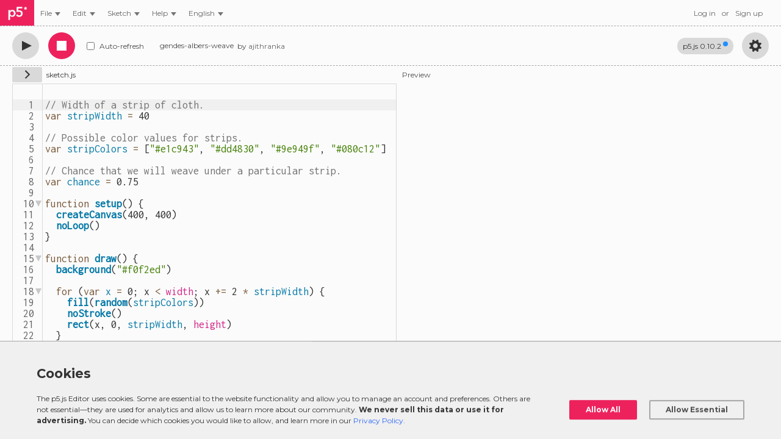

--- FILE ---
content_type: text/html; charset=utf-8
request_url: https://editor.p5js.org/ajithranka/sketches/4RIeKOf8
body_size: 963
content:

  <!DOCTYPE html>
  <html lang="en">
    <head>
      <meta http-equiv="Content-Type" content="text/html; charset=utf-8" />
      <meta name="viewport" content="width=device-width, initial-scale=1.0">
      <meta name="keywords" content="p5.js, p5.js web editor, web editor, processing, code editor" />
      <meta name="description" content="A web editor for p5.js, a JavaScript library with the goal of making coding accessible to artists, designers, educators, and beginners." />
      <title>gendes-albers-weave by ajithranka -p5.js Web Editor</title>
      <link rel='stylesheet' href='/app.0b37fa4b94a6260f48c5.css' />
      <link href='https://fonts.googleapis.com/css?family=Inconsolata' rel='stylesheet' type='text/css'>
      <link href='https://fonts.googleapis.com/css?family=Montserrat:400,700' rel='stylesheet' type='text/css'>
      <link rel='shortcut icon' href='/favicon.ico' type='image/x-icon' / >
      <script>
        if (!window.process) {
          window.process = {};
        }
        if (!window.process.env) {
          window.process.env = {};
        }
        window.process.env.API_URL = '/editor';
        window.process.env.NODE_ENV = 'production';
        window.process.env.S3_BUCKET = 'assets.editor.p5js.org';
        window.process.env.S3_BUCKET_URL_BASE = 'https://assets.editor.p5js.org/';
        window.process.env.AWS_REGION = 'us-west-2';
        window.process.env.FORCE_TO_HTTPS = false;
        window.process.env.CLIENT = true;
        window.process.env.LOGIN_ENABLED = true;
        window.process.env.EXAMPLES_ENABLED = true;
        window.process.env.UI_ACCESS_TOKEN_ENABLED = false;
        window.process.env.UI_COLLECTIONS_ENABLED = true;
        window.process.env.UPLOAD_LIMIT = 250000000;
        window.process.env.TRANSLATIONS_ENABLED = true; 
        window.process.env.PREVIEW_URL = 'https://preview.p5js.org';
        window.process.env.GA_MEASUREMENT_ID='UA-53383000-1';
      </script>
    </head>
    <body>
      <div id="root" class="root-app">
      </div>
      <script src='/app.ffb8a6aed50bbe8f0c47.js'></script>
    <script defer src="https://static.cloudflareinsights.com/beacon.min.js/vcd15cbe7772f49c399c6a5babf22c1241717689176015" integrity="sha512-ZpsOmlRQV6y907TI0dKBHq9Md29nnaEIPlkf84rnaERnq6zvWvPUqr2ft8M1aS28oN72PdrCzSjY4U6VaAw1EQ==" data-cf-beacon='{"version":"2024.11.0","token":"60cf74cdd1eb4f67a1a3575333526b56","r":1,"server_timing":{"name":{"cfCacheStatus":true,"cfEdge":true,"cfExtPri":true,"cfL4":true,"cfOrigin":true,"cfSpeedBrain":true},"location_startswith":null}}' crossorigin="anonymous"></script>
</body>
  </html>
  

--- FILE ---
content_type: text/html; charset=utf-8
request_url: https://preview.p5js.org/
body_size: 229
content:

    <!DOCTYPE html>
    <html lang="en">
      <head>
        <meta http-equiv="Content-Type" content="text/html; charset=utf-8" />
        <meta name="viewport" content="width=device-width, initial-scale=1.0">
        <script>
          if (!window.process) {
            window.process = {};
          }
          if (!window.process.env) {
            window.process.env = {};
          }
          window.process.env.PREVIEW_SCRIPTS_URL = '/previewScripts.0553b52fda58739253ea.js';
          window.process.env.EDITOR_URL = 'https://editor.p5js.org';
        </script>
        </head>
      <body>
        <div id="root" class="root-app">
        </div>
        <script src='/previewApp.61348ef55e6a7e55f8f7.js'></script>
      <script defer src="https://static.cloudflareinsights.com/beacon.min.js/vcd15cbe7772f49c399c6a5babf22c1241717689176015" integrity="sha512-ZpsOmlRQV6y907TI0dKBHq9Md29nnaEIPlkf84rnaERnq6zvWvPUqr2ft8M1aS28oN72PdrCzSjY4U6VaAw1EQ==" data-cf-beacon='{"version":"2024.11.0","token":"60cf74cdd1eb4f67a1a3575333526b56","r":1,"server_timing":{"name":{"cfCacheStatus":true,"cfEdge":true,"cfExtPri":true,"cfL4":true,"cfOrigin":true,"cfSpeedBrain":true},"location_startswith":null}}' crossorigin="anonymous"></script>
</body>
    </html>
  

--- FILE ---
content_type: image/svg+xml
request_url: https://editor.p5js.org/86cc3cd3afc927fff132.svg?byUrl
body_size: -313
content:
<svg width="10px" height="10px" viewBox="0 0 5 5" version="1.1" xmlns="http://www.w3.org/2000/svg" xmlns:xlink="http://www.w3.org/1999/xlink">
    <g stroke="none" stroke-width="1" fill="#000000">
        <polygon points="0 0 2.5 5 5 0"></polygon>
    </g>
</svg>


--- FILE ---
content_type: text/plain
request_url: https://www.google-analytics.com/j/collect?v=1&_v=j102&a=1344563817&t=pageview&_s=1&dl=https%3A%2F%2Feditor.p5js.org%2Fajithranka%2Fsketches%2F4RIeKOf8&dp=%2Fajithranka%2Fsketches%2F4RIeKOf8&ul=en-us%40posix&dt=p5.js%20Web%20Editor%20%7C%20gendes-albers-weave&sr=1280x720&vp=1280x720&_u=IEBAAEABAAAAACAAI~&jid=471991402&gjid=2052664684&cid=384785943.1769008957&tid=UA-53383000-1&_gid=1920742236.1769008957&_r=1&_slc=1&z=1932864261
body_size: -450
content:
2,cG-P2JDXBYK4L